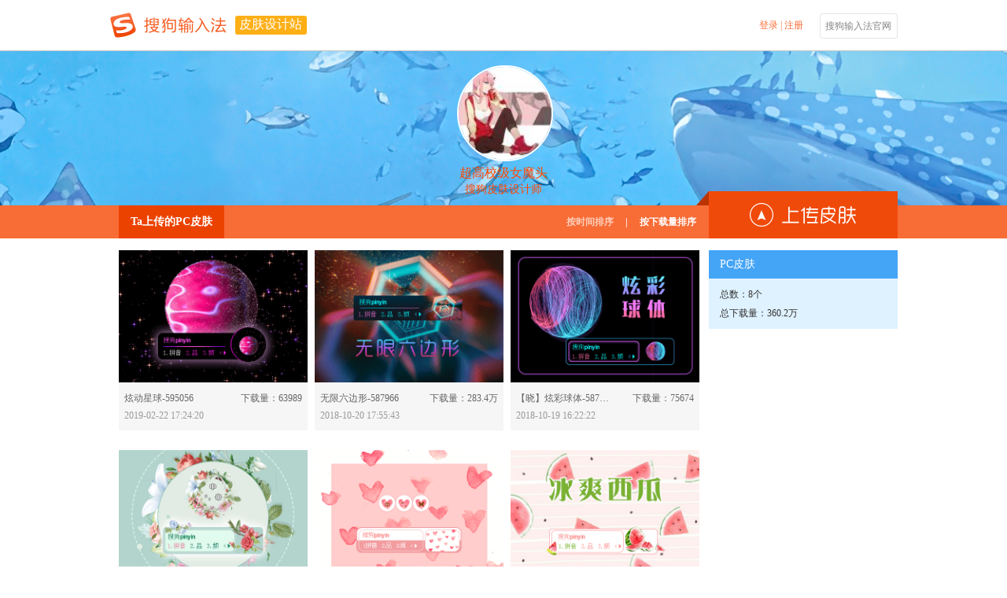

--- FILE ---
content_type: text/html; charset=utf-8
request_url: https://pinyin.sogou.com/skins/achome/index/525403565b7172250027755000255325560176710b2603570f7205730053732721104048115f59131b055f08/pc/date/?rf=detail_author_578185
body_size: 58439
content:
<!DOCTYPE html>
<head>
<meta http-equiv="Content-Type" content="text/html; charset=utf-8" />
<meta content="IE=10;chrome=1;" http-equiv="X-UA-Compatible" />
<meta name='keywords' content=""/>
<meta name='description' content=""/>
<title>超高校级女魔头 - 皮肤设计站 - 搜狗输入法 - 搜狗皮肤</title>
<link href="/skins/pinyin_static/css/reset.css" type="text/css" rel="stylesheet" />
<link href="//imedl.sogoucdn.com/index/2.0/login1.css" type="text/css" rel="stylesheet" />
<!--<script language="javascript" src="/skins/pinyin_static/js/jquery.1.8.3.min.js"></script>-->
<script language="javascript" src="/skins/pinyin_static/js/jquery-1.5.1.min.js"></script>
<script language="javascript" src="/skins/pinyin_static/js/facybox.js"></script>
<script language="javascript" src="/skins/pinyin_static/js/global.js"></script>
<script language="javascript" src="/skins/pinyin_static/js/urlencode.js"></script>
    <script language="javascript" src="/skins/pinyin_static/js/placeholder.js"></script>
<link rel="stylesheet" type="text/css" href="/skins/pinyin_static/css/css4catenav.css" />
<!--<link rel="stylesheet" type="text/css" href="/skins/pinyin_static/css/ac/lib/facybox.css" />-->
<link rel="shortcut icon" type="image/ico" href="https://pinyin.sogou.com/favicon.ico?v=1.0">
</head>
<body>    <link href="/skins/pinyin_static/css/ac/common.css" rel="stylesheet" />
<div class="top">
	<div class="header">
    	<div class="h-Left">
            <a href="https://pinyin.sogou.com/" target="_blank" title="搜狗输入法" class="logo"></a>
            <a class="h-title" href="/skins/ac/" target="_self">皮肤设计站</a>
        </div>
        <div class="h-Right oLogin">
					<a onclick="javascript:jQuery.facybox({ajax:'/skins/user/login_box'});" class="enter" >登录</a>
			<a>&nbsp;|&nbsp; </a>  
			<a href="https://pinyin.sogou.com/user/signup.php" class="enroll">注册</a>
		        	<a href="https://pinyin.sogou.com/" target="_blank" title="搜狗输入法官网" class="sg-btn">搜狗输入法官网</a>
        </div>
        <div class="list">
        	<ul>
            	<li><a href="/skins/upload/ucskin/?f=ac_index" target="_blank" class="active">上传皮肤</a></li>
            	<li><a href="/skins/ucset.php?f=ac_index" target="_blank">修改资料</a></li>
		<li><a href="/skins/ucnotice/cont/?f=ac_index" target="_blank">消息中心</a></li>
            	<li style="border:none;"><a href="javascript:PassportSC.doLogout();">退出</a></li>
            </ul>
        </div>
    </div>
</div>
<script type="text/javascript">
var n = new Date().getTime();
$("#arrow_down").mouseenter(function(){
	$(".list").show("");	
});
$(".list").mouseleave(function(){
	$(".list").hide();	
});
//notice
//var timerArr = null;
function uc_newnotice(){
	$.ajax({
		type: "GET",
		url: "/skins/ucnotice/uc_newnotice/",
		data: "p="+Math.random(),
		success: function(html){
			var num = Number(html);
			if(num != NaN && num > 0){
				var _html = '<span>（</span>'+num+'<span>）</span>';
				var oLI = $(".unread_num").html(_html);
				/*if(timerArr != null)
				$.blinkTitle.clear(timerArr);
				timerArr = $.blinkTitle.show();*/
			}
		}
	});
	setTimeout("uc_newnotice()",1000*60*5);
}
$(function($) {
		uc_newnotice();
});

</script>
    <link href="/skins/pinyin_static/css/ac/sub/wdxx.css" rel="stylesheet" />
<link href="/skins/pinyin_static/css/ac/home/home-animation.css" rel="stylesheet" />
<script language='javascript' src="/skins/pinyin_static/js/ac/city.js" charset="gbk"></script>
<script language='javascript' src="/skins/pinyin_static/js/ac/jquery.form.js"></script>
<script language='javascript' src="/skins/pinyin_static/js/ac/achome.js?v=20221226_1230"></script>
<body>
<!--[if !IE]><!-->
<link href="/skins/pinyin_static/css/ac/sub/zjgrzx.css?v=1" rel="stylesheet" />
<!--<![endif]-->
<!--[if ie 9]>
<link href="/skins/pinyin_static/css/ac/sub/zjgrzx.css?v=1" rel="stylesheet" />
<![endif]-->
<!--[if lt IE 9]>
<link href="/skins/pinyin_static/css/ac/sub/IE78.css" rel="stylesheet" />
<![endif]-->

<!----------------------------banner--------------------------------->
<div class="banner" style='background:url(//imedl.sogoucdn.com/ac/img/achome_bg4.jpg)'>
    <div class="banner-face">
        <img src="//thirdqq.qlogo.cn/g?b=oidb&k=GwibMFh6kRibdDvBWYykhM1Q&kti=Y60FAgAAAAE&s=100&t=1584591142" width="118" height="118" alt="" title="" />
        <p>
            <span>超高校级女魔头</span><br />
            搜狗皮肤设计师
        </p>
    </div>
</div>
<!----------------------------nav--------------------------------->
<div class="nav">
    <div class="nav-menu">
        <div class="nav-left">
            <ul>
                                                                <li class="PC"><a href="/skins/achome/index/525403565b7172250027755000255325560176710b2603570f7205730053732721104048115f59131b055f08/pc/date" target='_self'>Ta上传的PC皮肤</a></li>
                                                                            </ul>
            <div class="sort">
                                                <a href="/skins/achome/index/525403565b7172250027755000255325560176710b2603570f7205730053732721104048115f59131b055f08/pc/date/" class="active">按时间排序</a><span>|</span><a class="" href="/skins/achome/index/525403565b7172250027755000255325560176710b2603570f7205730053732721104048115f59131b055f08/pc/download/">按下载量排序</a>
                                            </div>
        </div>
        <div class="nav-right">
            <a href="javascript:jQuery.facybox({ajax:'/skins/user/login_box/ac_upload'});"  class="upload_btn" target="_blank"></a>
        </div>
        <div class="trigon"></div>
    </div>
</div>

<!----------------------------icontent--------------------------------->
<div class="con">
    <div class="con-left">
                <ul>
                        <li class=" "  >
                                <div class="hiding ">
                    <a target="_blank" href="/skins/detail/view/info/595056?f=achome_p"  class="oHover">
                    <img src="//ime-store-cdn.gtimg.com/pc/uploadImage/2019/02/22/15508274518998_former.gif" width="240" height="168" alt="炫动星球" title="炫动星球" />
                    </a>
                    <div class="share">
                        <div class="share-bg"></div>
                        <div class="share-con">
                            <a>分享：</a>
                                                        <a class="s_tsina" href="javascript:(function(){window.open('http://v.t.sina.com.cn/share/share.php?appkey=3137803546&title='+encodeURIComponent('这么精美的皮肤，不推不给力啊~')+'&url='+encodeURIComponent('https://pinyin.sogou.com/skins/detail/view/info/595056')+'&searchPic=false&pic=https://pinyin.sogou.com/skins/uploadImage/2019/02/22/15508274518998_former.gif')})();" title="分享到新浪微博"></a>
                            <a class="s_qq" href="javascript:(function(){window.open('http://connect.qq.com/widget/shareqq/index.html?appkey=801145425&title='+encodeURIComponent('这么精美的皮肤，不推不给力啊~')+'&url='+encodeURIComponent('https://pinyin.sogou.com/skins/detail/view/info/595056')+'&searchPic=false&pic=https://pinyin.sogou.com/skins/uploadImage/2019/02/22/15508274518998_former.gif')})();" title="分享到QQ"></a>
                            <a class="s_qzone" href="javascript:(function(){window.open('http://sns.qzone.qq.com/cgi-bin/qzshare/cgi_qzshare_onekey?url='+encodeURIComponent('https://pinyin.sogou.com/skins/detail/view/info/595056')+'&pics='+encodeURIComponent('https://pinyin.sogou.com/skins/uploadImage/2019/02/22/15508274518998_former.gif')+'&title='+encodeURIComponent()+'&summary='+encodeURIComponent('这么精美的皮肤，不推不给力啊~'),'_blank');})();" title="分享QQ空间"></a>
                                                    </div>
                    </div>
                </div>
                <div class="oTxt">
                    <p class="lastrow">
                        <a target="_blank"  class="skin_name"   href="/skins/detail/view/info/595056?f=achome_w">炫动星球-595056</a>
                        <i> 下载量：63989</i>
                    </p>
                    <p class="nextlow">
                        <span>2019-02-22 17:24:20</span>                                             </p>
                </div>
                            </li>
                        <li class=" "  >
                                <div class="hiding ">
                    <a target="_blank" href="/skins/detail/view/info/587966?f=achome_p"  class="oHover">
                    <img src="//ime-store-cdn.gtimg.com/pc/uploadImage/2018/10/20/15400293374505_former.gif" width="240" height="168" alt="无限六边形" title="无限六边形" />
                    </a>
                    <div class="share">
                        <div class="share-bg"></div>
                        <div class="share-con">
                            <a>分享：</a>
                                                        <a class="s_tsina" href="javascript:(function(){window.open('http://v.t.sina.com.cn/share/share.php?appkey=3137803546&title='+encodeURIComponent('这么精美的皮肤，不推不给力啊~')+'&url='+encodeURIComponent('https://pinyin.sogou.com/skins/detail/view/info/587966')+'&searchPic=false&pic=https://pinyin.sogou.com/skins/uploadImage/2018/10/20/15400293374505_former.gif')})();" title="分享到新浪微博"></a>
                            <a class="s_qq" href="javascript:(function(){window.open('http://connect.qq.com/widget/shareqq/index.html?appkey=801145425&title='+encodeURIComponent('这么精美的皮肤，不推不给力啊~')+'&url='+encodeURIComponent('https://pinyin.sogou.com/skins/detail/view/info/587966')+'&searchPic=false&pic=https://pinyin.sogou.com/skins/uploadImage/2018/10/20/15400293374505_former.gif')})();" title="分享到QQ"></a>
                            <a class="s_qzone" href="javascript:(function(){window.open('http://sns.qzone.qq.com/cgi-bin/qzshare/cgi_qzshare_onekey?url='+encodeURIComponent('https://pinyin.sogou.com/skins/detail/view/info/587966')+'&pics='+encodeURIComponent('https://pinyin.sogou.com/skins/uploadImage/2018/10/20/15400293374505_former.gif')+'&title='+encodeURIComponent()+'&summary='+encodeURIComponent('这么精美的皮肤，不推不给力啊~'),'_blank');})();" title="分享QQ空间"></a>
                                                    </div>
                    </div>
                </div>
                <div class="oTxt">
                    <p class="lastrow">
                        <a target="_blank"  class="skin_name"   href="/skins/detail/view/info/587966?f=achome_w">无限六边形-587966</a>
                        <i> 下载量：283.4万</i>
                    </p>
                    <p class="nextlow">
                        <span>2018-10-20 17:55:43</span>                                             </p>
                </div>
                            </li>
                        <li class="oDel "  >
                                <div class="hiding ">
                    <a target="_blank" href="/skins/detail/view/info/587914?f=achome_p"  class="oHover">
                    <img src="//ime-store-cdn.gtimg.com/pc/uploadImage/2018/10/19/15399373329051_former.gif" width="240" height="168" alt="【晓】炫彩球体" title="【晓】炫彩球体" />
                    </a>
                    <div class="share">
                        <div class="share-bg"></div>
                        <div class="share-con">
                            <a>分享：</a>
                                                        <a class="s_tsina" href="javascript:(function(){window.open('http://v.t.sina.com.cn/share/share.php?appkey=3137803546&title='+encodeURIComponent('这么精美的皮肤，不推不给力啊~')+'&url='+encodeURIComponent('https://pinyin.sogou.com/skins/detail/view/info/587914')+'&searchPic=false&pic=https://pinyin.sogou.com/skins/uploadImage/2018/10/19/15399373329051_former.gif')})();" title="分享到新浪微博"></a>
                            <a class="s_qq" href="javascript:(function(){window.open('http://connect.qq.com/widget/shareqq/index.html?appkey=801145425&title='+encodeURIComponent('这么精美的皮肤，不推不给力啊~')+'&url='+encodeURIComponent('https://pinyin.sogou.com/skins/detail/view/info/587914')+'&searchPic=false&pic=https://pinyin.sogou.com/skins/uploadImage/2018/10/19/15399373329051_former.gif')})();" title="分享到QQ"></a>
                            <a class="s_qzone" href="javascript:(function(){window.open('http://sns.qzone.qq.com/cgi-bin/qzshare/cgi_qzshare_onekey?url='+encodeURIComponent('https://pinyin.sogou.com/skins/detail/view/info/587914')+'&pics='+encodeURIComponent('https://pinyin.sogou.com/skins/uploadImage/2018/10/19/15399373329051_former.gif')+'&title='+encodeURIComponent()+'&summary='+encodeURIComponent('这么精美的皮肤，不推不给力啊~'),'_blank');})();" title="分享QQ空间"></a>
                                                    </div>
                    </div>
                </div>
                <div class="oTxt">
                    <p class="lastrow">
                        <a target="_blank"  class="skin_name"   href="/skins/detail/view/info/587914?f=achome_w">【晓】炫彩球体-587914</a>
                        <i> 下载量：75674</i>
                    </p>
                    <p class="nextlow">
                        <span>2018-10-19 16:22:22</span>                                             </p>
                </div>
                            </li>
                        <li class=" "  >
                                <div class="hiding ">
                    <a target="_blank" href="/skins/detail/view/info/583520?f=achome_p"  class="oHover">
                    <img src="//ime-store-cdn.gtimg.com/pc/uploadImage/2018/07/17/15318008224840_former.jpg" width="240" height="168" alt="鲜花物语" title="鲜花物语" />
                    </a>
                    <div class="share">
                        <div class="share-bg"></div>
                        <div class="share-con">
                            <a>分享：</a>
                                                        <a class="s_tsina" href="javascript:(function(){window.open('http://v.t.sina.com.cn/share/share.php?appkey=3137803546&title='+encodeURIComponent('这么精美的皮肤，不推不给力啊~')+'&url='+encodeURIComponent('https://pinyin.sogou.com/skins/detail/view/info/583520')+'&searchPic=false&pic=https://pinyin.sogou.com/skins/uploadImage/2018/07/17/15318008224840_former.jpg')})();" title="分享到新浪微博"></a>
                            <a class="s_qq" href="javascript:(function(){window.open('http://connect.qq.com/widget/shareqq/index.html?appkey=801145425&title='+encodeURIComponent('这么精美的皮肤，不推不给力啊~')+'&url='+encodeURIComponent('https://pinyin.sogou.com/skins/detail/view/info/583520')+'&searchPic=false&pic=https://pinyin.sogou.com/skins/uploadImage/2018/07/17/15318008224840_former.jpg')})();" title="分享到QQ"></a>
                            <a class="s_qzone" href="javascript:(function(){window.open('http://sns.qzone.qq.com/cgi-bin/qzshare/cgi_qzshare_onekey?url='+encodeURIComponent('https://pinyin.sogou.com/skins/detail/view/info/583520')+'&pics='+encodeURIComponent('https://pinyin.sogou.com/skins/uploadImage/2018/07/17/15318008224840_former.jpg')+'&title='+encodeURIComponent()+'&summary='+encodeURIComponent('这么精美的皮肤，不推不给力啊~'),'_blank');})();" title="分享QQ空间"></a>
                                                    </div>
                    </div>
                </div>
                <div class="oTxt">
                    <p class="lastrow">
                        <a target="_blank"  class="skin_name"   href="/skins/detail/view/info/583520?f=achome_w">鲜花物语-583520</a>
                        <i> 下载量：95205</i>
                    </p>
                    <p class="nextlow">
                        <span>2018-07-17 12:13:52</span>                                             </p>
                </div>
                            </li>
                        <li class=" "  >
                                <div class="hiding ">
                    <a target="_blank" href="/skins/detail/view/info/582568?f=achome_p"  class="oHover">
                    <img src="//ime-store-cdn.gtimg.com/pc/uploadImage/2018/06/28/15301560928354_former.gif" width="240" height="168" alt="小心心" title="小心心" />
                    </a>
                    <div class="share">
                        <div class="share-bg"></div>
                        <div class="share-con">
                            <a>分享：</a>
                                                        <a class="s_tsina" href="javascript:(function(){window.open('http://v.t.sina.com.cn/share/share.php?appkey=3137803546&title='+encodeURIComponent('这么精美的皮肤，不推不给力啊~')+'&url='+encodeURIComponent('https://pinyin.sogou.com/skins/detail/view/info/582568')+'&searchPic=false&pic=https://pinyin.sogou.com/skins/uploadImage/2018/06/28/15301560928354_former.gif')})();" title="分享到新浪微博"></a>
                            <a class="s_qq" href="javascript:(function(){window.open('http://connect.qq.com/widget/shareqq/index.html?appkey=801145425&title='+encodeURIComponent('这么精美的皮肤，不推不给力啊~')+'&url='+encodeURIComponent('https://pinyin.sogou.com/skins/detail/view/info/582568')+'&searchPic=false&pic=https://pinyin.sogou.com/skins/uploadImage/2018/06/28/15301560928354_former.gif')})();" title="分享到QQ"></a>
                            <a class="s_qzone" href="javascript:(function(){window.open('http://sns.qzone.qq.com/cgi-bin/qzshare/cgi_qzshare_onekey?url='+encodeURIComponent('https://pinyin.sogou.com/skins/detail/view/info/582568')+'&pics='+encodeURIComponent('https://pinyin.sogou.com/skins/uploadImage/2018/06/28/15301560928354_former.gif')+'&title='+encodeURIComponent()+'&summary='+encodeURIComponent('这么精美的皮肤，不推不给力啊~'),'_blank');})();" title="分享QQ空间"></a>
                                                    </div>
                    </div>
                </div>
                <div class="oTxt">
                    <p class="lastrow">
                        <a target="_blank"  class="skin_name"   href="/skins/detail/view/info/582568?f=achome_w">小心心-582568</a>
                        <i> 下载量：43558</i>
                    </p>
                    <p class="nextlow">
                        <span>2018-06-28 11:21:57</span>                                             </p>
                </div>
                            </li>
                        <li class="oDel "  >
                                <div class="hiding ">
                    <a target="_blank" href="/skins/detail/view/info/582300?f=achome_p"  class="oHover">
                    <img src="//ime-store-cdn.gtimg.com/pc/uploadImage/2018/06/22/15296598416237_former.jpg" width="240" height="168" alt="冰爽西瓜" title="冰爽西瓜" />
                    </a>
                    <div class="share">
                        <div class="share-bg"></div>
                        <div class="share-con">
                            <a>分享：</a>
                                                        <a class="s_tsina" href="javascript:(function(){window.open('http://v.t.sina.com.cn/share/share.php?appkey=3137803546&title='+encodeURIComponent('这么精美的皮肤，不推不给力啊~')+'&url='+encodeURIComponent('https://pinyin.sogou.com/skins/detail/view/info/582300')+'&searchPic=false&pic=https://pinyin.sogou.com/skins/uploadImage/2018/06/22/15296598416237_former.jpg')})();" title="分享到新浪微博"></a>
                            <a class="s_qq" href="javascript:(function(){window.open('http://connect.qq.com/widget/shareqq/index.html?appkey=801145425&title='+encodeURIComponent('这么精美的皮肤，不推不给力啊~')+'&url='+encodeURIComponent('https://pinyin.sogou.com/skins/detail/view/info/582300')+'&searchPic=false&pic=https://pinyin.sogou.com/skins/uploadImage/2018/06/22/15296598416237_former.jpg')})();" title="分享到QQ"></a>
                            <a class="s_qzone" href="javascript:(function(){window.open('http://sns.qzone.qq.com/cgi-bin/qzshare/cgi_qzshare_onekey?url='+encodeURIComponent('https://pinyin.sogou.com/skins/detail/view/info/582300')+'&pics='+encodeURIComponent('https://pinyin.sogou.com/skins/uploadImage/2018/06/22/15296598416237_former.jpg')+'&title='+encodeURIComponent()+'&summary='+encodeURIComponent('这么精美的皮肤，不推不给力啊~'),'_blank');})();" title="分享QQ空间"></a>
                                                    </div>
                    </div>
                </div>
                <div class="oTxt">
                    <p class="lastrow">
                        <a target="_blank"  class="skin_name"   href="/skins/detail/view/info/582300?f=achome_w">冰爽西瓜-582300</a>
                        <i> 下载量：242755</i>
                    </p>
                    <p class="nextlow">
                        <span>2018-06-22 17:31:30</span>                                             </p>
                </div>
                            </li>
                        <li class=" "  >
                                <div class="hiding ">
                    <a target="_blank" href="/skins/detail/view/info/582046?f=achome_p"  class="oHover">
                    <img src="//ime-store-cdn.gtimg.com/pc/uploadImage/2018/06/18/15293069277102_former.jpg" width="240" height="168" alt="清新柠檬" title="清新柠檬" />
                    </a>
                    <div class="share">
                        <div class="share-bg"></div>
                        <div class="share-con">
                            <a>分享：</a>
                                                        <a class="s_tsina" href="javascript:(function(){window.open('http://v.t.sina.com.cn/share/share.php?appkey=3137803546&title='+encodeURIComponent('这么精美的皮肤，不推不给力啊~')+'&url='+encodeURIComponent('https://pinyin.sogou.com/skins/detail/view/info/582046')+'&searchPic=false&pic=https://pinyin.sogou.com/skins/uploadImage/2018/06/18/15293069277102_former.jpg')})();" title="分享到新浪微博"></a>
                            <a class="s_qq" href="javascript:(function(){window.open('http://connect.qq.com/widget/shareqq/index.html?appkey=801145425&title='+encodeURIComponent('这么精美的皮肤，不推不给力啊~')+'&url='+encodeURIComponent('https://pinyin.sogou.com/skins/detail/view/info/582046')+'&searchPic=false&pic=https://pinyin.sogou.com/skins/uploadImage/2018/06/18/15293069277102_former.jpg')})();" title="分享到QQ"></a>
                            <a class="s_qzone" href="javascript:(function(){window.open('http://sns.qzone.qq.com/cgi-bin/qzshare/cgi_qzshare_onekey?url='+encodeURIComponent('https://pinyin.sogou.com/skins/detail/view/info/582046')+'&pics='+encodeURIComponent('https://pinyin.sogou.com/skins/uploadImage/2018/06/18/15293069277102_former.jpg')+'&title='+encodeURIComponent()+'&summary='+encodeURIComponent('这么精美的皮肤，不推不给力啊~'),'_blank');})();" title="分享QQ空间"></a>
                                                    </div>
                    </div>
                </div>
                <div class="oTxt">
                    <p class="lastrow">
                        <a target="_blank"  class="skin_name"   href="/skins/detail/view/info/582046?f=achome_w">清新柠檬-582046</a>
                        <i> 下载量：152468</i>
                    </p>
                    <p class="nextlow">
                        <span>2018-06-18 15:29:01</span>                                             </p>
                </div>
                            </li>
                        <li class=" "  >
                                <div class="hiding ">
                    <a target="_blank" href="/skins/detail/view/info/580620?f=achome_p"  class="oHover">
                    <img src="//ime-store-cdn.gtimg.com/pc/uploadImage/2018/05/18/15266281897203_former.jpg" width="240" height="168" alt="【晓】简约主义·灰" title="【晓】简约主义·灰" />
                    </a>
                    <div class="share">
                        <div class="share-bg"></div>
                        <div class="share-con">
                            <a>分享：</a>
                                                        <a class="s_tsina" href="javascript:(function(){window.open('http://v.t.sina.com.cn/share/share.php?appkey=3137803546&title='+encodeURIComponent('这么精美的皮肤，不推不给力啊~')+'&url='+encodeURIComponent('https://pinyin.sogou.com/skins/detail/view/info/580620')+'&searchPic=false&pic=https://pinyin.sogou.com/skins/uploadImage/2018/05/18/15266281897203_former.jpg')})();" title="分享到新浪微博"></a>
                            <a class="s_qq" href="javascript:(function(){window.open('http://connect.qq.com/widget/shareqq/index.html?appkey=801145425&title='+encodeURIComponent('这么精美的皮肤，不推不给力啊~')+'&url='+encodeURIComponent('https://pinyin.sogou.com/skins/detail/view/info/580620')+'&searchPic=false&pic=https://pinyin.sogou.com/skins/uploadImage/2018/05/18/15266281897203_former.jpg')})();" title="分享到QQ"></a>
                            <a class="s_qzone" href="javascript:(function(){window.open('http://sns.qzone.qq.com/cgi-bin/qzshare/cgi_qzshare_onekey?url='+encodeURIComponent('https://pinyin.sogou.com/skins/detail/view/info/580620')+'&pics='+encodeURIComponent('https://pinyin.sogou.com/skins/uploadImage/2018/05/18/15266281897203_former.jpg')+'&title='+encodeURIComponent()+'&summary='+encodeURIComponent('这么精美的皮肤，不推不给力啊~'),'_blank');})();" title="分享QQ空间"></a>
                                                    </div>
                    </div>
                </div>
                <div class="oTxt">
                    <p class="lastrow">
                        <a target="_blank"  class="skin_name"   href="/skins/detail/view/info/580620?f=achome_w">【晓】简约主义·灰-580620</a>
                        <i> 下载量：94399</i>
                    </p>
                    <p class="nextlow">
                        <span>2018-05-18 15:23:48</span>                                             </p>
                </div>
                            </li>
                    </ul>
        <!----------------------------------------翻页按钮----------------------------------------->
        <div id="skin_page_non">

</div>
<style type="text/css">

	/*page*/
	#skin_page{ width:100%; height:60px; float:left;margin-top:40px;text-align: center;}
	.skin_page_list{ height:30px; margin:0 auto; text-align: center; width:100%!important;font-size:0px;}
	.skin_page_list a {vertical-align: top;display:inline-block;width:26px;height: 20px;line-height: 20px;margin-left: -1px;z-index: 1;font-size: 14px;border:1px solid #e7e7e7 ;color:#999999;}
	.skin_page_list .etc{width:28px;display: inline-block;line-height: 18px;font-size:14px;}
	.skin_page_list a.active{border:1px solid #fb6720 ;color:#ffffff;background:#fb6720;}
	.skin_page_list a.prev{background:url(/skins/pinyin_static/images/detail/icon.png) no-repeat -141px -2px;}
	.skin_page_list a.prev:hover{background-position: -171px -2px;}
	.skin_page_list a.next{background:url(/skins/pinyin_static/images/detail/icon.png) no-repeat -2px -2px;position:relative;top: inherit;left: inherit;opacity: 1;}
	.skin_page_list a.next:hover{background-position: -453px -2px;}
	.skin_page_list a.next:active{background-position: -483px -2px;}
	.skin_page_list a.page_num_sub_parent{margin-left: 5px;border: none;width: auto;vertical-align: top;font-size: 0;height:22px;}
	#page_num_val{vertical-align: top;display: inline-block;list-style: none;border:1px solid #e7e7e7 ;color:#999999;background: transparent;width: 82px;height: 20px;line-height: 20px;text-align: center;font-size: 14px;}
	#page_num_sub{vertical-align: top;display: inline-block;list-style: none;border:1px solid #e7e7e7 ;color:#ffffff;background: #dedede;width: 39px;height: 20px;line-height: 20px;text-align: center;font-size: 14px;margin-left: -1px;box-sizing: content-box;}
	#page_num_sub:hover{
		border: 1px solid #f85f2e;
		background: #f85f2e;
		color:#ffffff;
	}
	#page_num_sub:active{
		border: 1px solid #e7550e;
		background: #e7550e;
		color:#ffffff;
	}

</style>
<script>

    $(document).ready(function(){
        make_page_width();
    });
    function make_page_width(){
        // var skin_page_width = 2;
        // $('#skin_page_list ul li').each(function(){
        // 	skin_page_width += ($(this).width()+15);
        // });
        // $('#skin_page_list').css('width',skin_page_width);
    }

    $('#page_num_sub').click(function () {
        var page = $(this).parent().parent().find('a')
        var page_url = ''
        if (page[0].href != ''){
            page_url = page[0].href
        }else{
            page_url = page[1].href
        }

        order_num = page_url.indexOf("order")
        order = ""
        if (order_num != -1){
            order = "?"+page_url.substr(order_num,page_url.length)
        }


        var tmp2 = page_url.split('/')
        var tmp3 = tmp2.slice(0,tmp2.length-1);
        var page_num = $('#page_num_val').val()
        page_num = parseInt(page_num);

       if (check_page(page_num) == false){
           return ;
       }

        page_num = page_num < 0 ? 1 : page_num
		// alert(tmp3.join('/') + '/' + page_num);
        // alert(tmp3.join('/') + '/' + page_num + order);return;
        window.location.href = tmp3.join('/') + '/' + page_num + order
    })

    function check_page(page_num) {

        if (page_num < 1 || isNaN(page_num)){
            return false;
        }

        if ($('#skin_page_list .active').length > 0){
            var curr_page = $('#skin_page_list .active')[0].innerHTML
        }

        curr_page = parseInt(curr_page);
        if (curr_page == page_num){
            return false;
        }
        if ($('#skin_page_list .next').length != 0){
            var page_all_arr = $('#skin_page_list .next').prev()[0].href.split('/')
            var page_all = page_all_arr[page_all_arr.length-1]
        }else{
            var page_all =  $('.page_num_sub_parent').prev()[0].innerHTML
        }
        page_all = parseInt(page_all)

        if (page_num > page_all){
            return false;
        }

        return true;
    }


</script>            </div>
    <div class="con-right">
                        <div class="con-right-middle adapt_margin">
            <h4>
                <span class="strong_left">PC皮肤</span>
                <!--  <strong>领先设计师</strong> -->
            </h4>
            <p>
                                                总数：8个<br />
                总下载量：360.2万
                                                                            </p>
                    </div>
                        <!--<a class="GGW" href="/skins/activities/index/?f=achome" target="_blank">
			<img src="//imedl.sogoucdn.com/ac/img/achome_ad2.jpg" width="239px" height="308px">
        </a>-->
    </div>
</div>



<!----------------------------我要留言--------------------------------->
<div class="icontent">
    <div class="item">
        <div class="item-title">
            <h3 class="clearfix">
                <span></span>
                <p>我要留言</p>
                <span></span>
                <i></i>
            </h3>
        </div>
        <div class="mes-board">
            <textarea rows="2" name="comment" id="comment" cols="20"></textarea>
            <div class="mes-submit">
                <input type="hidden" name="email" id="email" value="525403565b7172250027755000255325560176710b2603570f7205730053732721104048115f59131b055f08"/>
                <input type="hidden" name="pid" id="pid" value=""/>
                <input type="hidden" name="formhash" id="formhash" value="055d677d"/>
                <p class="submit" id="submit">提交</p>
                <span id="msg_box"></span>
            </div>
        </div>
    </div>
</div>
<!----------------------------已留言--------------------------------->
<div class="icontent" id="makepage">
    <div class="item" style="padding-top:10px;">
    	<div class="item-title">
        	<h3 class="clearfix">
            	<span></span>	
                <p>已留言</p>
                <span></span>
                <i style="width:875px;"></i>
            </h3>
        </div>
        <div class="item-con">
        	<ul>
	            </ul>
        </div>
	</div>
<div id="skin_page_non">

</div>

<style type="text/css">
	/*page*/
    #skin_page{ width:100%; height:60px; float:left;margin-top:40px;text-align: center;}
    .skin_page_list{ height:30px; margin:0 auto; text-align: center; width:100%!important;font-size:0px;}
    .skin_page_list a {vertical-align: top;display:inline-block;width:26px;height: 20px;line-height: 20px;margin-left: -1px;z-index: 1;font-size: 14px;border:1px solid #e7e7e7 ;color:#999999;}
    .skin_page_list .etc{width:28px;display: inline-block;line-height: 18px;font-size:14px;}
    .skin_page_list a.active{border:1px solid #fb6720 ;color:#ffffff;background:#fb6720;}
    .skin_page_list a.prev{background:url(/skins/pinyin_static/images/detail/icon.png) no-repeat -141px -2px;}
    .skin_page_list a.prev:hover{background-position: -171px -2px;}
    .skin_page_list a.next{background:url(/skins/pinyin_static/images/detail/icon.png) no-repeat -2px -2px;position:relative;top: inherit;left: inherit;opacity: 1;}
    .skin_page_list a.next:hover{background-position: -453px -2px;}
    .skin_page_list a.next:active{background-position: -483px -2px;}
    .skin_page_list a.page_num_sub_parent{margin-left: 5px;border: none;width: auto;vertical-align: top;font-size: 0;height:22px;}
    #page_num_val{vertical-align: top;display: inline-block;list-style: none;border:1px solid #e7e7e7 ;color:#999999;background: transparent;width: 82px;height: 20px;line-height: 20px;text-align: center;font-size: 14px;}
    #page_num_sub{vertical-align: top;display: inline-block;list-style: none;border:1px solid #e7e7e7 ;color:#ffffff;background: #dedede;width: 39px;height: 20px;line-height: 20px;text-align: center;font-size: 14px;margin-left: -1px;box-sizing: content-box;}
    #page_num_sub:hover{
        border: 1px solid #f85f2e;
        background: #f85f2e;
        color:#ffffff;
    }
    #page_num_sub:active{
        border: 1px solid #e7550e;
        background: #e7550e;
        color:#ffffff;
    }

    #page_num_val_ajax{vertical-align: top;display: inline-block;list-style: none;border:1px solid #e7e7e7 ;color:#999999;background: transparent;width: 82px;height: 20px;line-height: 20px;text-align: center;font-size: 14px;}
    #page_num_sub_ajax{vertical-align: top;display: inline-block;list-style: none;border:1px solid #e7e7e7 ;color:#ffffff;background: #dedede;width: 39px;height: 20px;line-height: 20px;text-align: center;font-size: 14px;margin-left: -1px;box-sizing: content-box;}
    #page_num_sub_ajax:hover{
        border: 1px solid #f85f2e;
        background: #f85f2e;
        color:#ffffff;
    }
    #page_num_sub_ajax:active{
        border: 1px solid #e7550e;
        background: #e7550e;
        color:#ffffff;
    }

</style>

<script>
$(document).ready(function(){
    make_page_width();
});
function make_page_width(){
    var skin_page_width = 2;
    console.log($(this).width())
    $('#skin_page_list ul li').each(function(){
        skin_page_width += ($(this).width()+15);
    });
    // $('#skin_page_list').css('width',skin_page_width);
}

$('#page_num_sub').click(function () {
    var page = $(this).parent().parent().find('a')
    var page_url = ''
    if (page[0].href != ''){
        page_url = page[0].href
    }else{
        page_url = page[1].href
    }

    var tmp2 = page_url.split('/')
    var tmp3 = tmp2.slice(0,tmp2.length-1);
    var page_num = $('#page_num_val').val()
    page_num = parseInt(page_num);

    if (check_page(page_num) == false){
        return ;
    }
    page_num = page_num < 0 ? 1 : page_num
    window.location.href = tmp3.join('/') + '/' + page_num
})

function check_page(page_num) {

    if (page_num < 1 || isNaN(page_num)){
        return false;
    }

    if ($('#skin_page_list .active').length > 0){
        var curr_page = $('#skin_page_list .active')[0].innerHTML
    }

    curr_page = parseInt(curr_page);
    if (curr_page == page_num){
        return false;
    }
    if ($('#skin_page_list .next').length != 0){
        var page_all_arr = $('#skin_page_list .next').prev()[0].href.split('/')
        var page_all = page_all_arr[page_all_arr.length-1]
    }else{
        var page_all =  $('.page_num_sub_parent').prev()[0].innerHTML
    }
    page_all = parseInt(page_all)

    if (page_num > page_all){
        return false;
    }

    return true;
}



$('#page_num_sub_ajax').click(function () {

    var page_num = $('#page_num_val_ajax').val()
    page_num = parseInt(page_num);

    if (check_page_ajax(page_num) == false){
        return ;
    }
    var email = $("#email").val();
    var post_list = 'page='+page_num+'&pp='+email;
    make_page(post_list);

})

function make_page(post_list){
    $.ajax({
        type:"POST",
        dataType:"text",
        url:"/skins/achome/makepage",
        async:false,
        data:post_list,
        error:function(XMLHttpRequest, textStatus, errorThrown){

        },
        beforeSend:function(){
            //jQuery('#loading').show();
        },
        success:function(str){
            $('#makepage').html(str);
            //make_page_width();
        }
    });

}


function check_page_ajax(page_num) {

    if (page_num < 1 || isNaN(page_num)){
        return false;
    }

    if ($('#skin_page_list_ajax .active').length > 0){
        var curr_page = $('#skin_page_list_ajax .active')[0].innerHTML
    }

    curr_page = parseInt(curr_page);
    if (curr_page == page_num){
        return false;
    }
    if ($('#skin_page_list_ajax .next').length != 0){
        var page_all = $('#skin_page_list_ajax .next').prev()[0].innerHTML
    }else{
        var page_all =  $('.page_num_sub_parent_ajax').prev()[0].innerHTML
    }
    page_all = parseInt(page_all)

    if (page_num > page_all){
        return false;
    }

    return true;
}
</script></div>

<script type="text/javascript" src="/skins/pinyin_static/js/ac/ac_comm.js"></script>
<!----------------------------------------翻页按钮----------------------------------------->

<script language="javascript">
</script>
<script language="javascript" src="/skins/pinyin_static/js/ac/pb.js"></script>
<div id="footer" style="clear:both;">
	<div class="face_cooper">
		<div class="face_cooper_i"></div>
		<span class="face_cooper_w">皮肤、表情、词库合作  邮箱：<a href="mailto:ImePOM-stickers@sogou-inc.com">ImePOM-stickers@sogou-inc.com</a></span>
	</div>
	<div class="face_cooper face_cooper_linux">
		<div class="face_cooper_i"></div>
		<div class="face_cooper_w">车载、企业版、Linux版合作：<a href="mailto:ImePOM-stickers@sogou-inc.com">ImeStrategyCooperation@sogou-inc.com</a></div>
	</div>
	<div class="ftbox">
		<!--
		<a href="https://pinyin.sogou.com/sitemap.xml" target="_blank">网站地图</a> -
		-->
		<a href="http://www.sogou.com/fuwu" rel="external nofollow" target="_blank">企业推广</a> - <a href="https://pinyin.sogou.com/" target="_blank">拼音输入法</a> - <a href="http://ie.sogou.com/?f=pinyingw" target="_blank">搜狗浏览器</a><br>&copy;
		2026
		SOGOU.COM  <a href="https://beian.miit.gov.cn/" rel="external nofollow" target="_blank">京ICP备11001839号-1</a>
		<a href="http://www.sogou.com/docs/terms.htm" rel="external nofollow" target="_blank">免责声明</a>
		<a href="http://corp.sogou.com/private.html" rel="external nofollow" target="_blank">隐私政策</a>

    </div>
</div>
<script type="text/javascript">
    /*-----------------------------------个人中心分享动画----------------------------------*/
    var owner = 0;

    $(".hiding").hover(function(){
        $(this).find(".share").stop().animate({bottom:"0px"},200);
    },function(){
        $(this).find(".share").stop().animate({bottom:"-39px"},200);
    });
</script>

<script type="text/javascript" src="/skins/pinyin_static/js/ac/pv_achome.js"></script>
<!--------------------------------积分兑换弹出框-------------------->
<div class="maskWrap displaynone" id="mask">
    <!--积分详情-无任务-->
    <div class="mask_config displaynone" id="score_notask">
        <div class="mask_title">积分详情</div>
        <div class="mask_con">
            <div class="maskClose"></div>
            <div class="scorebox scoreboxno">
                您账户共有<span class="num">-430</span>积分
            </div>
            <div class="scoreboxstate">
                <span class="pspan">说明：</span>
                <p>1. 100≤兑换积分≤10000</p>
                <p>2. 本次兑换时间<span> -- </span></p>
                <p>3. 如有疑问，请加管理员QQ596650073</p>
            </div>
            <div class="phold phold30"></div>
        </div>
        <div class="mask_bottom">
            <div class="btn_orange" onclick="hid('score_notask')">知道了</div>
        </div>
    </div>
    <!--积分详情-有任务-->
    <div class="mask_config displaynone" id="score_hadtask">
        <div class="mask_title">积分详情</div>
        <div class="maskClose"></div>
        <div class="mask_con scoreboxyes">

            <div class="scorebox scorebox">
                您账户共有<span class="num">-430</span>积分 |
                任务积分<span class="num"></span>积分
            </div>
            <div class="scoreboxyes">
                <table class="score_table" cellpadding="0" cellspacing="0" border="0" width="100%">
                    <tr><th width="150">IP名称</th><th width="108">数量</th><th>积分</th></tr>

                    


                </table>
                <div class="scoreboxstate">
                    <span class="pspan">说明：</span>
                    <p>1. 100≤兑换积分≤10000</p>
                    <p>2. 本次兑换时间<span> -- </span></p>
                    <p>3. 如有疑问，请加管理员QQ596650073</p>
                </div>
            </div>
        </div>
        <div class="mask_bottom">
            <div class="btn_orange" onclick="hid('score_hadtask')">知道了</div>
        </div>
    </div>


    <!--积分详情-有任务-->
    <div class="mask_config displaynone" id="score_hadtask2">
        <div class="mask_title">积分详情</div>
        <div class="maskClose"></div>
        <div class="mask_con scoreboxyes">

            <div class="scorebox scorebox">
                您账户共有<span class="num">-430</span>积分 |
                任务积分<span class="num"></span>积分
            </div>
            <div class="scoreboxyes">
                <table class="score_table" cellpadding="0" cellspacing="0" border="0" width="100%">
                    <tr><th width="150">IP名称</th><th width="108">数量</th><th>积分</th></tr>

                                    </table>
                <div class="scoreboxstate">
                    <span class="pspan">说明：</span>
                    <p>1. 100≤兑换积分≤10000</p>
                    <p>2. 本次兑换时间<span> -- </span></p>
                    <p>3. 如有疑问，请加管理员QQ596650073</p>
                </div>
            </div>
        </div>
        <div class="mask_bottom">
            <div class="btn_orange" onclick="submitip()">确认</div>
        </div>
    </div>


    <!--开始兑换积分-->
    <div class="mask_config displaynone" id="score_duihuan">
        <div class="mask_title">开始兑换</div>
        <div class="maskClose"></div>
        <form action="" method="post" id="formChange" name="formChange" autocomplete="off">
            <div class="mask_con">
                <div class="scorebox scoreboxchange">
                    您账户共有<span class="num">-430</span>积分
                </div>

                <div class="form_item">
                    <label class="form_item_label">本次兑换积分：</label>
                    <div class="form_item_content">
                        <input type="text" placeholder="积分兑换请填写整数" name="amount" class="input_text" id="formChangeamount"/><span class="error_alert" style="display: none"></span>
                        <p class="p_sm"> 100≤兑换积分≤10000</p>
                    </div>
                </div>
                <div class="phold phold30 border_b"></div>
                <p class="p_tit">请填写银行卡信息<span>所填写信息只用于本次兑换</span></p>
                <div class="form_item">
                    <label class="form_item_label">姓名：</label>
                    <div class="form_item_content">
                        <input type="text" name="name" placeholder="请填写您的真实姓名" onBlur="checkname()" id="formChangename" class="input_text"/>
                        <span class="error_alert" style="display: none"></span>
                    </div>
                </div>
                <div class="form_item">
                    <label class="form_item_label">银行账号：</label>
                    <div class="form_item_content">
                        <input type="text" name="bank_code" placeholder="请填写您的银行账号" id="formChangebank_code"  onBlur="checkbankCode()"  class="input_text"/>
                        <span class="error_alert" style="display: none"></span>
                    </div>
                </div>
                <div class="form_item">
                    <label class="form_item_label">开户行：</label>
                    <div class="form_item_content">
                        <input type="text" name="bank_city" placeholder="请填写您的开户银行" id="formChangebank_city"  onBlur="checkbankCity()" class="input_text"/>

                        <span class="error_alert" style="display: none"></span>
                    </div>
                </div>
                <div class="form_item">
                    <label class="form_item_label">开户地：</label>
                    <div class="form_item_content">
                        <!--<input type="text" name="bank_area" placeholder="" id="formChangebank_area"  onBlur="checkbankArea()" class="input_text"/>-->
                        <select name="province" onChange="selectcityarea('province','city','formChange');" class="formSelect" id="province">
                            <option value="0" selected>选择省份</option>
                        </select>
                        <select name="city" class="formSelect" id="city">
                            <option value="0" selected>选择城市</option>
                        </select>
                        <span class="error_alert" style="display: none"></span>
                    </div>
                </div>
                <div class="form_item">
                    <label class="form_item_label">身份证号码：</label>
                    <div class="form_item_content">
                        <input type="text" name="idcard" placeholder="请填写您的身份证号码" id="formChangeidcard"  onBlur="checkIdcard()"  class="input_text"/>
                        <span class="error_alert" style="display: none"></span>
                    </div>
                </div>
                <div class="form_item">
                    <label class="form_item_label">联系电话：</label>
                    <div class="form_item_content">
                        <input type="text" name="phone" placeholder="" id="formChangephone"  onBlur="checkphone()"  class="input_text"/>
                        <span class="error_alert" style="display: none"></span>
                    </div>
                </div>
                <div class="form_item">
                    <label class="form_item_label">身份证：</label>
                    <div class="form_item_content cl">
                        <div class="fl uploadbox">
                            <div class="btnupload">+<img src="//imedl.sogoucdn.com/index/uploadaddbg.jpg" class="uploadimg" id="img1" name="img1"/></div>
                            <p>正面</p>
                        </div>
                        <div class="fl uploadbox">
                            <div class="btnupload"><img src="//imedl.sogoucdn.com/index/uploadaddbg.jpg" class="uploadimg" id="img2" name="img2"/></div>
                            <p>反面</p>
                        </div>
                    </div>
                </div>
                <div class="phold phold40"></div>

            </div>
            <div class="mask_bottom">
                <div  class="btn_orange" id="subformChange">确认兑换</div>
            </div>

        </form>
        <div style="display:none;">
            <form id="form_upload1" method="post" name="form_upload1" action="https://pinyin.sogou.com/skins/achome/upload_image/filename" enctype="multipart/form-data">
                <input type="file" name="file" id="upload1" />
                <input type="submit" value="提交"/>
            </form>
        </div>
        <div style="display:none;">
            <form id="form_upload2" method="post" name="form_upload2" action="https://pinyin.sogou.com/skins/achome/upload_image/filename" enctype="multipart/form-data">
                <input type="file" name="file" id="upload2" />
                <input type="submit" value="提交"/>
            </form>
        </div>
    </div>
    <!--确认兑换-->
    <div class="mask_config displaynone" id="score_submit">
        <div class="mask_title">确认兑换</div>
        <div class="maskClose"></div>
        <div class="mask_con">
            <p class="p1426 margintb80">此操作说明您已确认兑换信息，该操作不可更改<br/>确认进行吗？</p>
        </div>
        <div class="mask_bottom">
            <div class="btn_orange" id="btn_score_submit">确认</div>
        </div>
    </div>
    <!--提交成功-->
    <div class="mask_config displaynone" id="score_success">
        <div class="mask_title">提交成功</div>
        <div class="maskClose"></div>
        <div class="mask_con margintb60">
            <p class="p1426 color6">您已提交兑换！<br/>敬请期待</p>
            <p class="p1214 marginT13 color9 textCenter">如有疑问，请加管理员QQ596650073</p>
        </div>
        <div class="mask_bottom">
            <div class="btn_orange" onclick="hid('score_success')">知道了</div>
        </div>
    </div>
    <!--提示-->
    <div class="mask_config displaynone" id="score_finished">
        <div class="mask_title">提示</div>
        <div class="maskClose"></div>
        <div class="mask_con margintb60">
            <p class="p1426 color6">您已提交兑换！<br/>敬请期待</p>
            <p class="p1214 marginT13 color9 textCenter">如有疑问，请加管理员QQ596650073</p>
        </div>
        <div class="mask_bottom">
            <div class="btn_orange" onclick="hid('score_finished')">知道了</div>
        </div>
    </div>
    <!--Toast-->
    <div class="toastMask displaynone">

        <div class="toast">
            <div class="mask_title">错误提示</div>
            <div class="maskClose"></div>
            <div class="toastMsg"></div>
        </div>
    </div>
</div>
<script>
    $(function(){

    })
    $('.mask_config .maskClose').click(function(){
        $('.maskWrap').hide();
        $('.mask_config').hide();
    })
    $('.toastMask .maskClose').click(function(){
        $('.toastMask').hide();
    })
    //上传图片相关
    $('#img1').click(function(){$('#upload1').click();});
    $('#upload1').change(function(){
        $('#img1').parent().removeClass('error');
        $('#form_upload1').ajaxSubmit({
            success: function(data) { // data 保存提交后返回的数据，一般为 json 数据
                // 此处可对 data 作相关处理
                var jsonData = jQuery.parseJSON(data)
                if (jsonData.code == '0') {
                    $('#img1').attr('src',jsonData.data.url)
                }else{

                }
                $('#form_upload1').resetForm(); // 提交后重置表单
            }
        });
    });
    $('#img2').click(function(){$('#upload2').click();});
    $('#upload2').change(function(){
        $('#img2').parent().removeClass('error');
        $('#form_upload2').ajaxSubmit({
            success: function(data) { // data 保存提交后返回的数据，一般为 json 数据
                // 此处可对 data 作相关处理
                var jsonData = jQuery.parseJSON(data)
                if (jsonData.code == '0') {
                    $('#img2').attr('src',jsonData.data.url)
                }else{

                }
                $('#form_upload2').resetForm(); // 提交后重置表单
            }
        })
    });
    first("province","city","formChange",0,0);
    $('#subformChange').click(function(){
        var img1url = $("#img1").attr('src');
        var img2url = $("#img2").attr('src');
        if(img1url == '//imedl.sogoucdn.com/index/uploadaddbg.jpg'){
            img1url = '';
            $('#img1').parent().addClass('error');
        }
        if(img2url == '//imedl.sogoucdn.com/index/uploadaddbg.jpg'){
            img2url = '';
            $('#img2').parent().addClass('error');
        }
        if($("#formChangeamount").val()==''|| !(/(^[1-9]\d*$)/.test($("#formChangeamount").val()))){
            $("#formChangeamount").addClass('error');
            $("#formChangeamount").parent().find('.error_alert').show();
            return
        }
        if($("#formChangename").val()==''){
            $("#formChangename").addClass('error');
            $("#formChangename").parent().find('.error_alert').show();
            return
        }
        if($("#formChangebank_code").val()==''){
            $("#formChangebank_code").addClass('error');
            $("#formChangebank_code").parent().find('.error_alert').show();
            return
        }
//			if($("#formChangebank_city").val()==''){
//				$("#formChangebank_city").addClass('error');
//				$("#formChangebank_city").parent().find('.error_alert').show();
//			}
        if($("#province").val()=='0'){
            $("#province").addClass('error');
            $("#province").parent().find('.error_alert').show();
            return
        }
        if($("#city").val()=='0'){
            $("#city").addClass('error');
            $("#city").parent().find('.error_alert').show();
            return
        }
        if($("#formChangebank_city").val()==''){
            $("#formChangebank_city").addClass('error');
            $("#formChangebank_city").parent().find('.error_alert').show();
            return
        }
//			if($("#formChangebank_area").val()==''){
//				$("#formChangebank_area").addClass('error');
//				$("#formChangebank_area").parent().find('.error_alert').show();
//			}
        if($("#formChangeidcard").val()==''){
            $("#formChangeidcard").addClass('error');
            $("#formChangeidcard").parent().find('.error_alert').show();
            return
        }
        if($("#formChangephone").val()==''){
            $("#formChangephone").addClass('error');
            $("#formChangephone").parent().find('.error_alert').show();
            return
        }else{
            $('#score_submit').show();
            $('#score_duihuan').hide();
        }
    });

    for (var i=0;i<$('form#formChange input').length;i++) {
        var selector = $('form#formChange input')[i];
        selector.focus(function(){
            $(this).removeClass('error');
            $(this).siblings('.error_alert').first().hide();
        })

    }
    //	var ajaxform_handle_form_reward = {
    //    formCheck: function() {
    //      var selectors = ['#formChangeamount', '#formChangename', '#formChangebank_code', '#formChangebank_city','#formChangebank_area','#formChangeidcard','#formChangephone',select[name="province"]', 'select[name="city"]'];
    //      var check_flag = true;
    //      for (var i=0;i<selectors.length;i++) {
    //        var selector = selectors[i];
    //        if ($.trim($(selector).val()) === '') {
    //            check_flag = false;
    //            $(selector).addClass('error');
    //            $(selector).siblings('.error_alert').first().show();
    //        }
    //        if ((selector == '#bank_account' || selector == 'select[name="province"]' || selector == 'select[name="city"]') && !/^\d+$/.test($.trim($(selector).val()))) {
    //            check_flag = false;
    //            if (!$(selector).hasClass('error')) {
    //                $(selector).addClass('error');
    //            }
    //            $(selector).siblings('.error_alert').first().show();
    //        }
    //        if (selector == '#idcard' && !/^\d+x?$/i.test($.trim($(selector).val())) && !/^[a-z]\d+(（\d+）)?$/i.test($.trim($(selector).val()))) {
    //            check_flag = false;
    //            if (!$(selector).hasClass('error')) {
    //                $(selector).addClass('error');
    //            }
    //            $(selector).siblings('.error_alert').first().show();
    //        }
    //      }
    //      if (!check_flag) {
    //          return false;
    //      }
    //      for (var i=0;i<selectors.length;i++) {
    //          var selector = selectors[i];
    //          $(selector).removeClass('error');
    //          $(selector).siblings('.error_alert').first().hide();
    //      }
    //
    //    }
    //  };

</script>
</body>
</html>


--- FILE ---
content_type: text/html; charset=utf-8
request_url: https://pinyin.sogou.com/skins/achome/makepage
body_size: 12256
content:
<div class="item" style="padding-top:10px;">
    	<div class="item-title">
        	<h3 class="clearfix">
            	<span></span>	
                <p>已留言</p>
                <span></span>
                <i style="width:875px;"></i>
            </h3>
        </div>
        <div class="item-con">
        	<ul>
	            	<li>
                    <div class="oMessage">
                    	<a href="" class="mes-face">
						    <img class="a_avatar" src="http://pinyin.sogou.com/tailors/images/photo.jpg" />
						</a>
                        <div class="mes-con">
                        	<span class="mes-name">用户89480805</span>
                            <span class="mes-time">2023-08-17 14:52说：</span>
                            <p>您好，很喜欢您的《生气了·罗小黑》这款皮肤里打字的时候出现的蹲着摇尾巴的罗小黑造型。请问可不可以出一款输入法的图标和打字的时候都是这个造型的皮肤呢？非常感谢~</p>
                        </div>
						<div style="clear:both;"></div>
                    </div>
                                        <div class="reply clear">
                    	                        <span id="11157" class="oReply">回复</span>
                    </div>
                </li>
                    	<li>
                    <div class="oMessage">
                    	<a href="" class="mes-face">
						    <img class="a_avatar" src="//thirdqq.qlogo.cn/g?b=oidb&k=a9dGnv1DEAev90M7LzZBBg&kti=ZD5-LQAAAAI&s=100&t=1673937549" />
						</a>
                        <div class="mes-con">
                        	<span class="mes-name">夜白_official</span>
                            <span class="mes-time">2023-04-18 19:37说：</span>
                            <p>有的，我现在还在使用，加qq799163175，如果作者允许的话0 0</p>
                        </div>
						<div style="clear:both;"></div>
                    </div>
                    					<div class="replied">
                    	<div class="arrow-up"></div>
                        <div class="oIframe">
                        	<p>
                        	熊熊先生说：<br />
				您那里还找得到安装包吗？网上找的都是链接已失效
							</p>
                        </div>
                    </div>
					                    <div class="reply clear">
                    	                        <span id="11098" class="oReply">回复</span>
                    </div>
                </li>
                    	<li>
                    <div class="oMessage">
                    	<a href="" class="mes-face">
						    <img class="a_avatar" src="//thirdqq.qlogo.cn/g?b=oidb&k=4TnnAu8qeYp5bc0FxCFj0w&kti=Y9yz9AAAAAA&s=100&t=1662546449" />
						</a>
                        <div class="mes-con">
                        	<span class="mes-name">熊熊先生</span>
                            <span class="mes-time">2023-02-03 15:13说：</span>
                            <p>您那里还找得到安装包吗？网上找的都是链接已失效</p>
                        </div>
						<div style="clear:both;"></div>
                    </div>
                    					<div class="replied">
                    	<div class="arrow-up"></div>
                        <div class="oIframe">
                        	<p>
                        	熊熊先生说：<br />
				棉花糖miku的皮肤包您还留着吗？想用找不到了
							</p>
                        </div>
                    </div>
					                    <div class="reply clear">
                    	                        <span id="11044" class="oReply">回复</span>
                    </div>
                </li>
                    	<li>
                    <div class="oMessage">
                    	<a href="" class="mes-face">
						    <img class="a_avatar" src="//thirdqq.qlogo.cn/g?b=oidb&k=MQVRJibGm5MvfPuyeQYQ85w&s=100&t=1626947719" />
						</a>
                        <div class="mes-con">
                        	<span class="mes-name">熊熊先生</span>
                            <span class="mes-time">2021-11-03 17:25说：</span>
                            <p>棉花糖miku的皮肤包您还留着吗？想用找不到了</p>
                        </div>
						<div style="clear:both;"></div>
                    </div>
                    					<div class="replied">
                    	<div class="arrow-up"></div>
                        <div class="oIframe">
                        	<p>
                        	夜殇吹白_official说：<br />
				大佬的棉花糖miku，我用了几年了，针不戳！
							</p>
                        </div>
                    </div>
					                    <div class="reply clear">
                    	                        <span id="10276" class="oReply">回复</span>
                    </div>
                </li>
                    	<li>
                    <div class="oMessage">
                    	<a href="" class="mes-face">
						    <img class="a_avatar" src="//thirdqq.qlogo.cn/g?b=oidb&k=MQVRJibGm5MvfPuyeQYQ85w&s=100&t=1620459101" />
						</a>
                        <div class="mes-con">
                        	<span class="mes-name">熊熊先生</span>
                            <span class="mes-time">2021-05-18 09:24说：</span>
                            <p>您好，请问【晓】初音未来·棉花糖 是您设计的嘛？现在找不到这款作品了，不知道是不是您下架了</p>
                        </div>
						<div style="clear:both;"></div>
                    </div>
                                        <div class="reply clear">
                    	                        <span id="10077" class="oReply">回复</span>
                    </div>
                </li>
                    </ul>
        </div>
	</div>
	<div id="skin_page">
		<div id="skin_page_list_ajax" class="skin_page_list">
			<a class="active">1</a><a  num="2">2</a><a  num="3">3</a><a  num="4">4</a><a class="next"  num="2"></a><span class="page_num_sub_parent_ajax">
                        <input id="page_num_val_ajax" type="text" value="" onfocus="this.placeholder=''" onblur="this.placeholder='输入跳转页'" placeholder="输入跳转页"/>
                        <button id="page_num_sub_ajax" >确认</button>
                        </span> </span>
		</div>
	</div>

<style type="text/css">
	/*page*/
    #skin_page{ width:100%; height:60px; float:left;margin-top:40px;text-align: center;}
    .skin_page_list{ height:30px; margin:0 auto; text-align: center; width:100%!important;font-size:0px;}
    .skin_page_list a {vertical-align: top;display:inline-block;width:26px;height: 20px;line-height: 20px;margin-left: -1px;z-index: 1;font-size: 14px;border:1px solid #e7e7e7 ;color:#999999;}
    .skin_page_list .etc{width:28px;display: inline-block;line-height: 18px;font-size:14px;}
    .skin_page_list a.active{border:1px solid #fb6720 ;color:#ffffff;background:#fb6720;}
    .skin_page_list a.prev{background:url(/skins/pinyin_static/images/detail/icon.png) no-repeat -141px -2px;}
    .skin_page_list a.prev:hover{background-position: -171px -2px;}
    .skin_page_list a.next{background:url(/skins/pinyin_static/images/detail/icon.png) no-repeat -2px -2px;position:relative;top: inherit;left: inherit;opacity: 1;}
    .skin_page_list a.next:hover{background-position: -453px -2px;}
    .skin_page_list a.next:active{background-position: -483px -2px;}
    .skin_page_list a.page_num_sub_parent{margin-left: 5px;border: none;width: auto;vertical-align: top;font-size: 0;height:22px;}
    #page_num_val{vertical-align: top;display: inline-block;list-style: none;border:1px solid #e7e7e7 ;color:#999999;background: transparent;width: 82px;height: 20px;line-height: 20px;text-align: center;font-size: 14px;}
    #page_num_sub{vertical-align: top;display: inline-block;list-style: none;border:1px solid #e7e7e7 ;color:#ffffff;background: #dedede;width: 39px;height: 20px;line-height: 20px;text-align: center;font-size: 14px;margin-left: -1px;box-sizing: content-box;}
    #page_num_sub:hover{
        border: 1px solid #f85f2e;
        background: #f85f2e;
        color:#ffffff;
    }
    #page_num_sub:active{
        border: 1px solid #e7550e;
        background: #e7550e;
        color:#ffffff;
    }

    #page_num_val_ajax{vertical-align: top;display: inline-block;list-style: none;border:1px solid #e7e7e7 ;color:#999999;background: transparent;width: 82px;height: 20px;line-height: 20px;text-align: center;font-size: 14px;}
    #page_num_sub_ajax{vertical-align: top;display: inline-block;list-style: none;border:1px solid #e7e7e7 ;color:#ffffff;background: #dedede;width: 39px;height: 20px;line-height: 20px;text-align: center;font-size: 14px;margin-left: -1px;box-sizing: content-box;}
    #page_num_sub_ajax:hover{
        border: 1px solid #f85f2e;
        background: #f85f2e;
        color:#ffffff;
    }
    #page_num_sub_ajax:active{
        border: 1px solid #e7550e;
        background: #e7550e;
        color:#ffffff;
    }

</style>

<script>
$(document).ready(function(){
    make_page_width();
});
function make_page_width(){
    var skin_page_width = 2;
    console.log($(this).width())
    $('#skin_page_list ul li').each(function(){
        skin_page_width += ($(this).width()+15);
    });
    // $('#skin_page_list').css('width',skin_page_width);
}

$('#page_num_sub').click(function () {
    var page = $(this).parent().parent().find('a')
    var page_url = ''
    if (page[0].href != ''){
        page_url = page[0].href
    }else{
        page_url = page[1].href
    }

    var tmp2 = page_url.split('/')
    var tmp3 = tmp2.slice(0,tmp2.length-1);
    var page_num = $('#page_num_val').val()
    page_num = parseInt(page_num);

    if (check_page(page_num) == false){
        return ;
    }
    page_num = page_num < 0 ? 1 : page_num
    window.location.href = tmp3.join('/') + '/' + page_num
})

function check_page(page_num) {

    if (page_num < 1 || isNaN(page_num)){
        return false;
    }

    if ($('#skin_page_list .active').length > 0){
        var curr_page = $('#skin_page_list .active')[0].innerHTML
    }

    curr_page = parseInt(curr_page);
    if (curr_page == page_num){
        return false;
    }
    if ($('#skin_page_list .next').length != 0){
        var page_all_arr = $('#skin_page_list .next').prev()[0].href.split('/')
        var page_all = page_all_arr[page_all_arr.length-1]
    }else{
        var page_all =  $('.page_num_sub_parent').prev()[0].innerHTML
    }
    page_all = parseInt(page_all)

    if (page_num > page_all){
        return false;
    }

    return true;
}



$('#page_num_sub_ajax').click(function () {

    var page_num = $('#page_num_val_ajax').val()
    page_num = parseInt(page_num);

    if (check_page_ajax(page_num) == false){
        return ;
    }
    var email = $("#email").val();
    var post_list = 'page='+page_num+'&pp='+email;
    make_page(post_list);

})

function make_page(post_list){
    $.ajax({
        type:"POST",
        dataType:"text",
        url:"/skins/achome/makepage",
        async:false,
        data:post_list,
        error:function(XMLHttpRequest, textStatus, errorThrown){

        },
        beforeSend:function(){
            //jQuery('#loading').show();
        },
        success:function(str){
            $('#makepage').html(str);
            //make_page_width();
        }
    });

}


function check_page_ajax(page_num) {

    if (page_num < 1 || isNaN(page_num)){
        return false;
    }

    if ($('#skin_page_list_ajax .active').length > 0){
        var curr_page = $('#skin_page_list_ajax .active')[0].innerHTML
    }

    curr_page = parseInt(curr_page);
    if (curr_page == page_num){
        return false;
    }
    if ($('#skin_page_list_ajax .next').length != 0){
        var page_all = $('#skin_page_list_ajax .next').prev()[0].innerHTML
    }else{
        var page_all =  $('.page_num_sub_parent_ajax').prev()[0].innerHTML
    }
    page_all = parseInt(page_all)

    if (page_num > page_all){
        return false;
    }

    return true;
}
</script>

--- FILE ---
content_type: text/css
request_url: https://imedl.sogoucdn.com/index/2.0/login1.css
body_size: 2605
content:
#facybox {
	position: absolute;
	top: 0;
	left: 0;
	/*margin: -20px 0 0 -20px;*/
	z-index: 10000;
	text-align: left;
	/*padding: 18px;*/
	min-width: 40px;
	min-height: 40px;
	border: 3px solid #6F6F6F;
}
#facybox a {
	color: #00A9FF;
	text-decoration: underline;
}
#facybox .w,  #facybox .e, #facybox  .nw,
#facybox .ne, #facybox .sw, #facybox .se {
	min-height: 18px;
	min-width: 13px;
	display: none;
}
#facybox .n, #facybox .s {
	background-repeat: repeat-x;
	height: 18px;
}
#facybox .w, #facybox .e {
	background-repeat: repeat-y;
}
#facybox .nw, #facybox .ne, #facybox .sw, #facybox .se,
#facybox a.next, #facybox a.prev,
#facybox .closek #facybox .loading {
	background-repeat: no-repeat;
}
#facybox a.next {
	background-position: 9999px 50%;
}
#facybox a.prev {
	background-position: -9999px 50%;
}
#facybox a.prev:hover{
	background-position: 0 50%;
}
#facybox a.next:hover{
	background-position: 100% 50%;
}
#facybox .close {
	position: absolute;
	right: 15px;
	top: 15px;
	width: 16px;
	height: 16px;
	background: url(http://pinyin.sogou.com/images/close.gif) no-repeat;
}
#facybox .prev,
#facybox .next{
	display: block;
	position: absolute;
	cursor: pointer;
}
#facybox .navigation .counter{
	background: #000;
	color: #fff;
	text-align: center;
	position: absolute;
	bottom: -33px;
	left: -10px;
	padding: 2px 0;
	font-size: 11px;
}
#facybox .loading {
	margin: 0 auto;
	width: 22px;
	height: 22px;
	text-align: center;
}
#facybox .popup {
	position: relative;
	background: #fff;
}
#facybox table {
	border-collapse: collapse;
}
/*#facybox td {
	border-bottom: 0;
	padding: 0;
}*/
#facybox .body {
	/*padding: 10px;*/
	background: #fff;
	width: auto;
	padding: 3px 3px 16px;
}
#facybox .loading {
	text-align: center;
}
#facybox .image {
	text-align: center;
	line-height: 0;
}
#facybox img {
	border: 0;
	margin: 0;
}
#facybox .footer {
	position: absolute;
	top: 28px;
	left: 23px;
	padding: 0;
	width: 90%;
}
#facybox .footer img {
	vertical-align: middle;
}
#facybox .tl, #facybox .tr, #facybox .bl, #facybox .br {
	height: 10px;
	width: 10px;
	overflow: hidden;
	padding: 0;
}
#facybox_overlay {
	position: fixed;
	top: 0px;
	left: 0px;
	height: 100%;
	width: 100%;
}
.facybox_hide {
	z-index: -100;
}
.facybox_overlayBG {
	background-color: #000;
	z-index: 99;
}
* html #facybox_overlay {
	position: absolute; /* ie6 hack */
	height: expression(document.body.scrollHeight > document.body.offsetHeight ? document.body.scrollHeight : document.body.offsetHeight + 'px');
}
/*.lightbox {
	border: 3px solid #6F6F6F;
	background: #fff;
	padding: 3px;
}*/
.lbtitle {
	height: 35px;
	line-height: 35px;
	font-size: 14px;
	padding-left: 24px;
}
.lbtitle .red {
	font-size: 12px;
	font-weight: normal;
}
.lbcomment {
	padding: 0 18px 18px 13px;
	clear: both;
	zoom: 1;
}
.lbcomment textarea {
	height: 100px;
	width: 575px;
}
.input1 {
	border: 1px solid #E0E0E0;
}
.lblogin {
	margin-bottom: 25px;
	padding: 0 25px 0 20px;
}
.anonymous {
	float: right;
}
.lbtitle2 {
	line-height: 36px;
	padding-left: 23px;
	border-bottom: 1px solid #E1E1E1;
	font-size: 14px;
	margin: 0 3px;
}
.lbaward {
	width: 380px;
	margin-left: 15px;
	border-collapse: collapse;
}
.lbaward td {
	padding: 28px 0 45px;
}
.awicon {
	width: 75px;
	text-align: center;
}
.passtitle {
	line-height: 32px;
	border-bottom: 1px dotted #000;
	padding-left: 15px;
	font-size: 12px;
	margin: 0 8px 13px;
}
.passstrong {
	color: red;;
	margin-right: 40px;
}
.passlogin {
	width: 313px;
	line-height: 35px;
	margin: 0 8px 5px;
}
.passlogin th {
	text-align: right;
	font-weight: normal;
	padding-right: 12px;
	width: 70px;
}
.passlink, .passlink2 {
	text-align: center;
}
#facybox .passlink a {
	color: #000;
	text-decoration: none;
	margin: 0 8px;
}
.passlink2 a {
	margin: 0 8px;
}
.passuser {
	width: 313px;
	margin: 0 8px 25px;
	line-height: 30px;
}
.passface {
	width: 130px;
	text-align: center;
}
.passusername {
	margin-right: 30px;
}
.selectbtn2, .selectbtn2hover {
        width: 64px;
        float: right;
        margin-top: 2px;
        display: inline;
        height: 31px;
        position: relative;
        cursor: pointer;
        font-size: 14px;
        padding-top:2px;
        *padding-top:3px;
        line-height: 25px;
        text-indent: 6px;
        padding-left:0px;
}

.selectbtn2 {
        color: #fff;
        background: url(http://pinyin.sogou.com/images/5.0/selectbtn20519.gif) no-repeat 41px 8px;
        font-weight:bold;
}
.selectbtn2hover {
        background: url(http://pinyin.sogou.com/images/5.0/selectbtn2hover0519.gif) no-repeat;
        color: #F16000;font-weight:bold;
}
.fe60{
	position:absolute;
	display:block;
	line-height:20px;
	color:#3a240d;
	top:134px;
	left:484px;
	width:230px;
}
.fe60 a{
	color:#64240c;
	text-decoration:underline;
	padding-left:126px;
}
.fe60 span a{
	text-decoration:underline;
}
.wrapper{ width:499px; margin:0 auto;height:295px;}
.tit{ width:485px;height:44px; padding:0 7px;background:url(http://pinyin.sogou.com/images/5.1/t_bg.png) no-repeat 0 0; line-height:200px; overflow:hidden;zoom:1; position:relative;_filter:progid:DXImageTransform.Microsoft.AlphaImageLoader(src='http://pinyin.sogou.com/images/5.1/t_bg.png');_background-image: none;}
.content_wrapper{ width:499px;height:229px; padding:0px;/*background:url(http://pinyin.sogou.com/images/5.1/bg.png) repeat-y 0 0;*/position:relative;/*_filter:progid:DXImageTransform.Microsoft.AlphaImageLoader(src='http://pinyin.sogou.com/images/5.1/bg2.png');_background-image: none;*/}
.content_wrapper .main{ padding:30px 0;float:left;width:485px;background:#fff;height:169px;_height:150px;_padding:26px 0px 25px 0px;z-index:100;}
.content_wrapper .m_table{ width:400px; margin:0 auto; font-size:14px;}
.content_wrapper .left{float:left;background:url(http://pinyin.sogou.com/images/5.1/left.png);width:7px;height:229px;_filter:progid:DXImageTransform.Microsoft.AlphaImageLoader(src='http://pinyin.sogou.com/images/5.1/left.png');_background-image: none;}
.content_wrapper .right{float:left;background:url(http://pinyin.sogou.com/images/5.1/right.png);width:7px;height:229px;_filter:progid:DXImageTransform.Microsoft.AlphaImageLoader(src='http://pinyin.sogou.com/images/5.1/right.png');_background-image: none;}
.m_table td{ padding:10px 0 3px;}
.lab{ font-size:16px;}
.m_table td .blue{ font-size:13px; color:#1AADE4;}
.m_table td .i_text{ width:215px; height:22px;padding:8px 12px;background:url(http://pinyin.sogou.com/images/5.1/sprites.gif) no-repeat -6px -156px; position:relative;}
.m_table td .h_i_text{width:215px; height:22px; padding:8px 12px;background:url(http://pinyin.sogou.com/images/5.1/sprites.gif) no-repeat -6px -206px; position:relative;}
.i_sel_wrapper{ position:absolute; left:-2px;left:-4px\9;_left:-3px;width:229px; background:#fff; border:1px solid #F5B761; padding:1px; font-size:13px;}
@media screen and (-webkit-min-device-pixel-ratio:0)
{
	.i_sel_wrapper{left:-2px;}
}
.sel_tips{ background:#FFF3E2; color:#EFB258; padding-left:8px; height:25px; line-height:25px; margin-bottom:1px;font-size:13px;}
.sel_email li a{ display:block; width:220px; padding-left:7px;height:25px; line-height:25px; color:#000;}
.sel_email li a:hover{ background:#FFC673; text-decoration:none; color:#000;}
.m_table td .i_text input,.m_table td .h_i_text input{ height:22px; line-height:22px; width:212px; border:0 none;font-size:14px;color:#666;outline:0px;}
.tips{ /*margin-top:7px;*/width:229px; height:29px; border:1px solid #FFAB76; background:#FFFFCF; overflow:hidden;zoom:1;margin-left:111px;}
.tips p{ padding:7px 0 6px 30px; height:16px;background:url(http://pinyin.sogou.com/images/5.1/sprites.gif) no-repeat -170px -10px;}
.btn_t{ width:300px; margin-top:15px;margin-left:111px;}
.btn_t .btn{ display:block;width:83px; height:38px; line-height:200px; overflow:hidden;background:url(http://pinyin.sogou.com/images/5.1/sprites.gif) no-repeat;border:none;cursor:pointer;}
.btn_t .login{ background-position:-15px -80px;margin-right:20px;}
.btn_t .login:hover{background-position:-111px -80px;}
.btn_t .cancle{ background-position:-235px -80px;}
.btn_t .cancle:hover{ background-position:-332px -80px;}
.ch_box input{ margin-right:3px; vertical-align:middle;}
.b_bg{ height:10px; width:499px; overflow:hidden;zoom:1;background:url(http://pinyin.sogou.com/images/5.1/b_bg.png) no-repeat 0 0;_filter:progid:DXImageTransform.Microsoft.AlphaImageLoader(src='http://pinyin.sogou.com/images/5.1/b_bg.png');_background-image: none;}
.passportloading{position:absolute;top:94px;left:235px;}
#facybox {width:512px;/*background:url(http://www.sohu.com/passporthttp://pinyin.sogou.com/images/load.gif) no-repeat;*/border:none;}
#facybox .popup{height:330px;padding:3px 3px 10px;overflow:hidden;background:transparent;}
#facybox .close{display:block;width:25px; height:25px; position:absolute; top:19px;right:19px;background:url(http://pinyin.sogou.com/images/5.1/sprites.gif) no-repeat -18px -10px;overflow:hidden;zoom:1;z-index:10;}
#facybox .close:hover{background-position:-90px -10px;}
#facybox .body{background:transparent}
#facybox a{text-decoration:none;font-size:12px;}
#facybox a:hover{text-decoration:underline;}
.ppselecter, .ppselecter *{font-size:14px;color:#666666;}
.ppselecter table td table td{padding-left:5px;}
.loginerr{
height:34px; width:231px; line-height:30px; background:url(http://pinyin.sogou.com/images/5.1/loginerror.gif) no-repeat top left;
color:#FF0000; font-size:12px;position:absolute;top:8px;left:119px;display:none;
}
.loginerr span{ width:14px; height:14px; display:block; margin:6px 8px; background:url(http://pinyin.sogou.com/images/5.1/loginerror.gif) no-repeat 0px -35px; float:left;}
.loginword{ width:170px; float:left;}
.loginclose{color:#666666;cursor:pointer;font-family:'����';font-size:16px;font-weight:bold; width:20px; height:34px; float:left;}
.loginclose:hover{ color:#FF6600;}


--- FILE ---
content_type: text/css
request_url: https://pinyin.sogou.com/skins/pinyin_static/css/ac/sub/wdxx.css
body_size: 5215
content:
@charset "utf-8";
/* CSS Document */

/*content 主要内容*/
.list, .item .question, .icontent{
	clear: both;
}
.icontent{
	margin:0 auto;
	width:1001px;	
}
.item{
	padding-top:20px;
}
.wrapperBox{
	width: 100%;
	height: auto;
	min-width: 1100px;
	padding-top: 23px;
	background-color: #fafafa;
	margin-top: -23px;
	padding-bottom: 81px;
	margin-bottom: -81px;
}
.mainWrapper{
	width: 1000px;
	margin: 0 auto;
	padding: 0 49px;
	border: 1px solid #f0f0f0;
	background: #ffffff;
	overflow: hidden;
	border-radius: 4px;
}
.item-title{

}
.item-titleBox{
	padding-top:45px;
	padding-bottom: 30px;
	clear: both;
	zoom: 1;
	position: relative;
}
.cl:after{content:".";display:block;height:0;clear:both;visibility:hidden}
.cl{zoom:1}
.item-title h3{
	font-family:"微软雅黑";
	font-weight:normal;
	font-size: 20px;
	line-height: 26px;
	color:#e94f0d;
}
.item-title h3 span{
	width:28px;
	height:5px;
	background:#efefef;
	display:block;
	float:left;
	margin-top:11px;
	
}
.item-title h3 p{
	color: #e94f0d;
	display: block;
	float: left;
	padding: 0 8px;
	font-size: 18px;
}
.item-title h3 a{
	color:#e94f0d;
	display:block;
	float:left;
	padding:0 8px;
	font-size:18px;
}
.item-title h3 a.more{
	font-size:16px;
	padding-right:0px;
}
.item-title h3 a.more:hover{
	text-decoration:underline;
}
.item .mSelect{
	float:right;
	color:#666;	
	position:relative;
	z-index: 2;
}
.item .mSelect p.oSelect{
	float:left;
	display:inline;
	width:92px;
	height:26px;
	line-height:26px;
	text-align:center;
	color:#666;
	font-size:14px;
	border:1px solid #ccc;
}
.item .mSelect .selectBtn{
	float:left;
	width:26px;
	height:26px;
	line-height:26px;
	text-align:center;
	border:1px solid #ccc;
	border-left:none;
}
.item .mSelect .selectBtn .arrow-down{
	width:0; 
    height:0; 
    border-left:7px solid transparent;
    border-right:7px solid transparent;
    border-top:8px solid #666;	
	border-radius:3px;
	-moz-border-radius:3px;
	-webkit-border-radius:3px;
	behavior: url(PIE.htc);
	margin:10px auto 0;
	cursor:pointer;
}

.item .mSelect select{
	width:118px;
	height:26px;
	line-height:26px;
	border:1px solid #ccc;	
	color:#666;
	font-size:14px;
	font-family:"宋体";
	padding-left:12px;
}
.mTable{
	border-top:1px solid #eaeaea;
	width:100%;	
	clear:both;
}
.mTable table{
	border-collapse:collapse;
}
.mTable table tr{
	height:80px;
}
.mTable table tr td{
	/*height:48px;*/
	/*line-height:48px;*/
	line-height:24px;
	color:#666;
	font-size:14px;
	border-bottom:1px solid #eaeaea;
}
.mTable table tr td.upBg{
	width:87px;
}
/*.mTable table tr td.upBg .mDot{*/
	/*width:6px;*/
	/*height:6px;*/
	/*margin-left:7px;*/
	/*border-radius:3px;*/
	/*-moz-border-radius:3px;*/
	/*-webkit-border-radius:3px;*/
	/*behavior: url(PIE.htc);*/
	/*background:#f60;*/
/*}*/
.mTable table tr td.upBg .grayDot,.mTable table tr td.upBg .mDot{
	width:39px;
	height:39px;
	margin-left:28px;
	margin-right: 20px;
	/*border-radius:3px;*/
	/*-moz-border-radius:3px;*/
	/*-webkit-border-radius:3px;*/
	behavior: url(PIE.htc);
	background:url(/skins/pinyin_static/images/detail/Group51.png?4) 0 0;
}
.mTable table tr td.secList{
	width:758px;
}
.mTable table tr td{
	position: relative;
}
.mTable table tr .oTime{
	/*padding-left:100px;*/
	position: absolute;
	right: 0;
	top: 0;
	line-height: 80px;
	text-align: right;
	padding-right: 30px;
	color:#999;
}
.mTable table tr .oTime a{
	color:#f86c36;
	margin-left:5px;
}
.mTable table tr td.ZD{
	color:#f86c36;
	line-height:24px;
	width:605px;
}
.mTable table tr.titled{
	background:#fff7f4;
}
.mTable table tr td a{
	display: block;
	width: 100%;
	height: auto;
	padding: 15px 0;
}
/*
*/
.author_info{
	display: block;
	color: #b3b3b3;
}

.author_content{
	display: block;
	color: #333333;
	margin-top: 5px;
	padding-right: 130px;
}
.my_content{
	margin-top: 20px;
	display:block;
	width:873px;
	background: #f7f7f7;
	padding: 20px;
	-webkit-border-radius: 4px;
	-moz-border-radius: 4px;
	border-radius: 4px;
	position: relative;
	color: #b2b2b2;
}
.my_content:before{
	content: '';
	position:absolute;
	top: -28px;
	left: 30px;
	border: 15px solid transparent;;
	border-bottom: 20px solid #f7f7f7;
}
.mTable p{
	color:#999;
	padding:30px 0 5px;	
}
.mTable p span{
	width:436px;
	height:1px;
	line-height:1px;
	border-bottom:1px dashed #e1e1e1;
	display:block;
	float:left;
	margin-top:9px;
}
#tab_unread tr:hover{
	background:#fff7f4;
}
#tab_read tr:hover{
	background:#f5f5f5;
}
.uc_select{
	width:119px;
	height:56px;
	border:1px solid #e2e2e2;	
	border-top:none;
	background-color:white;
	position:absolute;
	top:28px;
	left:0px;
	display:none;
}
.uc_select ul li{
	height: 27px;
	float:left;
	line-height: 26px;
	width: 119px;
	text-align: center;
	border-bottom: 1px solid #ebebeb;
	cursor:pointer;
}
.uc_select ul li:hover{
	background-color:#f5f5f5;
}
.uc_select ul a{
	font-size:14px;	
	color: #666;
}
/*content end*/

/*share dialog*/
.dlwbskin {
	padding-top: 50px;
	margin-bottom: 20px;
}
#shear_url {
	border: 1px solid #666666;
	color: #666666;
	height: 18px;
	margin-top: 10px;
	padding: 2px;
	width: 320px;
}
.skindl .cpbtn {
	padding: 10px 15px;
	text-align: right;
}
.cpbtn{
	cursor:pointer;
}
.skindl {
	background: url("/skins/images/share/dlopt_shear.png?5.1") no-repeat;
}


--- FILE ---
content_type: application/javascript; charset=GBK
request_url: https://pinyin.sogou.com/skins/pinyin_static/js/ac/achome.js?v=20221226_1230
body_size: 11853
content:
//achome js
jQuery(document).ready(function(){
    //获取缓存的评论内容 xueyanjie 2017-11-20
    var comment_text = window.location.hash;
    if (comment_text.length > 1) {
        comment_text = comment_text.substring(1, comment_text.length);
    } else {
        comment_text = '';
    }
    $('#comment').val(comment_text);

    make_page_first();

    $('#submit').click(function(){
        var contents = $('#comment').val();
        /*if(contents=='说点什么吧！'){
            contents='';
        }*/
        var email = $("#email").val();
        var pid = $("#pid").val();
        var formhash = $("#formhash").val();
        if(contents&&email){
            var post_list = "pp="+email+"&contents="+encodeURIComponent(contents)+"&pid="+pid+'&formhash='+formhash;
            //	alert(post_list);
            submit_comment(post_list);
            $("#pid").val("0");
        }else{
            show_msg(6);
        }

    });

    //reply
    $(".oReply").live("click",function(){
        $("#comment").focus();
        var pid = $(this).attr("id");
        $("#pid").val(pid);
    });

    //ajax comment page
    $("#skin_page_list_ajax a").live("click",function(){
        var page = $(this).attr("num");
        if($(this).attr("class") == "active"  &&  typeof(page)=="undefined"){
            return false;
        }else{
            var email = $("#email").val();
            var post_list = 'page='+page+'&pp='+email;
            make_page(post_list);
        }
    });

    //show delete element
    $("#makepage .item-con ul li").live("mouseover",function(){
        $("#makepage .item-con ul li .oDelete").hide();
        $(this).find(".oDelete").show();
    });

    $(".oDelete").live("click",function(){
        if(confirm("确定要删除这条留言么?")){
            var kid=$(this).siblings().attr("id");
            var back_page=$("#makepage .page-box .active").html();
            back_page = back_page == null ? 1 : back_page;
            if(kid && back_page){
                var post_list = 'pid='+kid+'&page='+back_page;
                kill_comment(post_list);
            }else{
                show_msg(7);
            }

        }

    });
});

function make_page_first(){
    var email = $("#email").val();
    var post_list = 'page=1&pp='+email;
    make_page(post_list);
}

function make_page(post_list){
    $.ajax({
        type:"POST",
        dataType:"text",
        url:"/skins/achome/makepage",
        async:false,
        data:post_list,
        error:function(XMLHttpRequest, textStatus, errorThrown){

        },
        beforeSend:function(){
            //jQuery('#loading').show();
        },
        success:function(str){
            $('#makepage').html(str);
            //make_page_width();
        }
    });

}

function checkname(){

}
function checkbankCode(){

}
function checkbankCity(){

}
function checkbankArea(){

}
function checkIdcard(){

}
function checkphone(){

}
$(function(){
    $('#btn_score_submit').live('click',function(){
        var formData = new FormData();
        var img1url = $("#img1").attr('src');
        var img2url = $("#img2").attr('src');
        if(img1url == '//imedl.sogoucdn.com/index/uploadaddbg.jpg'){
            img1url = '';
        }
        if(img2url == '//imedl.sogoucdn.com/index/uploadaddbg.jpg'){
            img2url = '';
        }
        console.log(img1url)
        console.log(img2url)
        formData.append("amount", $("#formChangeamount").val());
        formData.append("name", $("#formChangename").val());
        formData.append("bank_code", $("#formChangebank_code").val());
        formData.append("bank_city", $("#formChangebank_city").val());
        formData.append("bank_area", $("#formChangebank_area").val());
        formData.append("idcard", $("#formChangeidcard").val());
        formData.append("phone", $("#formChangephone").val());
        formData.append("city", $("#city").val());
        formData.append("province", $("#province").val());
        formData.append("img1", img1url);
        formData.append("img2", img2url);
        $.ajax({
            url: "https://pinyin.sogou.com/skins/achome/submit",
            type: "post",
            data: formData,
            contentType: false, // 注意这里应设为false
            processData: false,
            success: function(data) {
                if(jQuery.parseJSON(data).code==0){
                    $('#score_submit').hide();
                    $('#score_success').show();
                }else{
                    $('#score_submit').hide();
                    $('#score_duihuan').show();
                    $('.toastMask').show();
                    $('.toastMask .toastMsg').html(jQuery.parseJSON(data).msg);
                    console.log(jQuery.parseJSON(data))
                    console.log(jQuery.parseJSON(data).msg)
                }
            },
            error: function(e) {
                console.log(e);
                console.log(22222);
            }
        });
    })
})

function showscodede() {
    $("#mask").show();
    $("#score_hadtask").show();
}

function showscodede2() {
    $("#mask").show();
    $("#score_notask").show();
}


function showScoreInfo() {
    $("#mask").show();
    $("#score_duihuan").show();
}
function submitip() {
    $.ajax({
        type:"POST",
        dataType:"json",
        url:"/skins/achome/submitscore",
        async:false,
        data:{},
        error:function(XMLHttpRequest, textStatus, errorThrown){
            //alert(XMLHttpRequest.status);
            //alert(XMLHttpRequest.readyState);
            //alert(textStatus);
        },
        success:function(ret){
            if(ret["code"]==0){
                hid('score_hadtask2');
                window.location.reload()
                // showScoreInfo()
            }else{
            	alert("error")
			}
        }
    });
}

function showScoreInfo2() {
    $("#mask").show();
    $("#score_hadtask2").show();
}

function showScoreInfo3() {
    // alert("duihuanguo")
    $("#mask").show();
    $("#score_finished").show();
}

//个人中心兑换积分表单验证
//      var selectors = ['#formChangeamount', '#formChangename', '#formChangebank_code', '#formChangebank_city','#formChangebank_area','#formChangeidcard','#formChangephone',select[name="province"]', 'select[name="city"]'];
$('#formChangeamount').live({
    focus: function (e) {
        $("#formChangeamount").removeClass('error');
        $("#formChangeamount").parent().find('.error_alert').hide();
    },
    blur: function () {
        if($("#formChangeamount").val()==''|| !(/(^[1-9]\d*$)/.test($("#formChangeamount").val()))){
            $("#formChangeamount").addClass('error');
            $("#formChangeamount").parent().find('.error_alert').show();
        }
    }
})
$('#formChangename').live({
    focus: function (e) {
        $("#formChangename").removeClass('error');
        $("#formChangename").parent().find('.error_alert').hide();
    },
    blur: function () {
        if($("#formChangename").val()==''){
            $("#formChangename").addClass('error');
            $("#formChangename").parent().find('.error_alert').show();
        }
    }
})
$('#formChangebank_code').live({
    focus: function (e) {
        $("#formChangebank_code").removeClass('error');
        $("#formChangebank_code").parent().find('.error_alert').hide();
    },
    blur: function () {
        if($("#formChangebank_code").val()==''){
            $("#formChangebank_code").addClass('error');
            $("#formChangebank_code").parent().find('.error_alert').show();
        }
    }
})
$('#formChangebank_city').live({
    focus: function (e) {
        $("#formChangebank_city").removeClass('error');
        $("#formChangebank_city").parent().find('.error_alert').hide();
    },
    blur: function () {
        if($("#formChangebank_city").val()==''){
            $("#formChangebank_city").addClass('error');
            $("#formChangebank_city").parent().find('.error_alert').show();
        }
    }
})
$('#formChangeidcard').live({
    focus: function (e) {
        $("#formChangeidcard").removeClass('error');
        $("#formChangeidcard").parent().find('.error_alert').hide();
    },
    blur: function () {
        if($("#formChangeidcard").val()==''){
            $("#formChangeidcard").addClass('error');
            $("#formChangeidcard").parent().find('.error_alert').show();
        }
    }
})
$('#formChangephone').live({
    focus: function (e) {
        $("#formChangephone").removeClass('error');
        $("#formChangephone").parent().find('.error_alert').hide();
    },
    blur: function () {
        if($("#formChangephone").val()==''){
            $("#formChangephone").addClass('error');
            $("#formChangephone").parent().find('.error_alert').show();
        }
    }
})
$('#city').live({
    focus: function (e) {
        $("#city").removeClass('error');
        $("#city").parent().find('.error_alert').hide();
    },
    blur: function () {
        if($("#city").val()=='0'){
            $("#city").addClass('error');
            $("#city").parent().find('.error_alert').show();
        }
    }
})
$('#province').live({
    focus: function (e) {
        $("#province").removeClass('error');
        $("#province").parent().find('.error_alert').hide();
    },
    blur: function () {
        if($("#province").val()=='0'){
            $("#province").addClass('error');
            $("#province").parent().find('.error_alert').show();
        }
    }
})
function hid(id) {
	$("#"+id).hide()
	$("#mask").hide()
}


function submit_comment(post_list){
    $.ajax({
        type:"POST",
        dataType:"json",
        url:"/skins/achome/comment",
        async:false,
        data:post_list,
        error:function(XMLHttpRequest, textStatus, errorThrown){
            //alert(XMLHttpRequest.status);
            //alert(XMLHttpRequest.readyState);
            //alert(textStatus);
        },
        success:function(ret){
            if(ret["status"]==0){
                eval(ret['data']);
            }else if(ret["status"]==1){
                eval(ret['data']);
                $('#comment').val('');
            }
        }
    });
}

function kill_comment(post_list){
    $.ajax({
        type:"POST",
        dataType:"json",
        url:"/skins/achome/kill_cm",
        async:false,
        data:post_list,
        error:function(XMLHttpRequest, textStatus, errorThrown){
            //alert(XMLHttpRequest.status);
            //alert(XMLHttpRequest.readyState);
            //alert(textStatus);
        },
        success:function(ret){
            if(ret["status"]==0){
                eval(ret['data']);
            }else if(ret["status"]==1){
                eval(ret['data']);
            }
        }
    });
}


function show_msg(flag){
    switch(flag){
        case 1:$('#msg_box').html('*参数错误');break;
        case 2:$('#msg_box').html('*评论内容不能少于5个字符');break;
        case 3:$('#msg_box').html('*请勿恶意刷屏');break;
        case 4:$('#msg_box').html('*您输入的内容含有广告、敏感词、重复内容等不合法信息。');break;
        case 5:$('#msg_box').html('*抱歉您评论过于频繁，请休息一分钟再尝试');break;
        case 6:$('#msg_box').html('*评论不能为空');break;
        case 7:$('#msg_box').html('*删除留言失败');break;
        case 8:$('#msg_box').html('*来源异常');break;
    }
}

//删除皮肤
function skin_remove(skin_id,type){
    if(confirm("确定要删除所选皮肤么？")){
        //var _url = "/skins/achome/rm/"+skin_id+"/"+type+"/"+encodeURIComponent(window.location.href)+"/";
        var _url = "/skins/achome/rm/"+skin_id+"/"+type+"/";
        window.location.href = _url;
    }
}

//用户实名制-绑定手机号码  xueyanjie 2017-11-20
function bind_sec_mobile(addr) {
    location.href = addr + '&ru=' + encodeURIComponent(location.href + '#' + $('#comment').val());//附带评论内容 window.location.hash
}




--- FILE ---
content_type: application/javascript; charset=GBK
request_url: https://pinyin.sogou.com/skins/pinyin_static/js/ac/pv_achome.js
body_size: 470
content:
//ac_home statistics
var pic = document.createElement("img");

function img_request(name){
	var url = "http://topicpb.pinyin.sogou.com/ac/achome.gif?flag="+name+'&r='+Math.random()+'&u='+u; 
	pic.src = url;
}

$(".upload_btn").click(function(){
	img_request("upload");
});

$(".s_tsina,.s_qq,.s_qzone").live("click",function(){
		img_request($(this).attr("class"));
});

$(function(){
	if(owner == 1){
		img_request("yourself");
	}else{
		img_request("themself");
	}
})


--- FILE ---
content_type: application/javascript; charset=GBK
request_url: https://pinyin.sogou.com/skins/pinyin_static/js/ac/pb.js
body_size: 1937
content:
//ac pingback

function m_ws01(offset) {
    var endstr = document.cookie.indexOf(";", offset);
    if (endstr == -1)
        endstr = document.cookie.length;
    return unescape(document.cookie.substring(offset, endstr));
}

//杩斿洖瀵瑰簲鐨刵ame鐨刢ookie
function m_ws02(name) {
    var arg = name + "=";
    var alen = arg.length;
    var clen = document.cookie.length;
    var i = 0;
    while (i < clen) {
        var j = i + alen;
        if (document.cookie.substring(i, j) == arg)
            return m_ws01(j);
        i = document.cookie.indexOf(" ", i) + 1;
        if (i == 0) break;
    }
    return "";
}
//n椤甸潰澶撮儴鍏冪礌鍔犺浇鐨勬椂闂存埑锛宻涓轰簡椤甸潰搴曢儴鍏冪礌鍔犺浇鏃剁殑鏃堕棿鎴�
var lt_img = document.createElement('img');
var url = location.href;
//popularize param
var f = url.match(/\?f=(\w+)/);

var h = url.indexOf("?") == -1 ? url.length : url.indexOf("?");
url = url.substring(0, h);
var c = escape(n * 1000 + Math.round(Math.random() * 1000));
var m = new Date().getTime();
var c = escape(m * 1000 + Math.round(Math.random() * 1000));
var u = "";
var s = new Date().getTime();
with(document) {
    var ref = referrer == "" ? m_ws02("redref") : referrer;
    if (cookie.indexOf("SMYUV=") < 0) {
        cookie = "SMYUV=" + c + ";path=/;expires=Sun, 29 July 2046 00:00:00 UTC;domain=sogou.com";
        u = c;
    } else u = m_ws02("SMYUV");
}

window.onload = function() {
    var l = new Date().getTime();
	//lt_img.src = "http://pinyin.sogou.com/pv_skin.gif?t=" + c + "&u=" + u + "&r=" + ref + "&t=" + (s - n) + "&t2=" + (l - n) + "&url=" + url + "&type=" + type;
	if(f){
	    lt_img.src = "http://topicpb.pinyin.sogou.com/ac/pv_ac.gif?t=" + c + "&u=" + u + "&r=" + ref + "&t=" + (s - n) + "&t2=" + (l - n) + "&url=" + url+"&f="+f[1];
	}else{
		lt_img.src = "http://topicpb.pinyin.sogou.com/ac/pv_ac.gif?t=" + c + "&u=" + u + "&r=" + ref + "&t=" + (s - n) + "&t2=" + (l - n) + "&url=" + url;
	}

}


